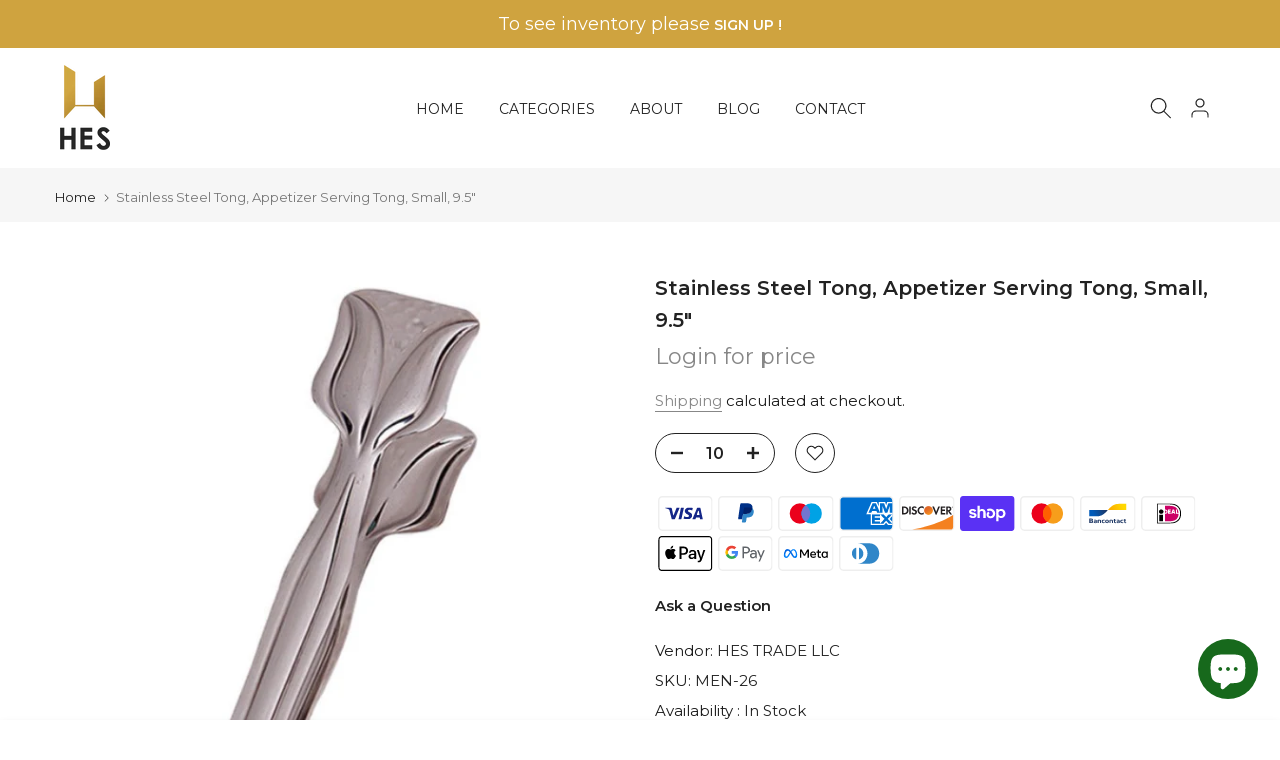

--- FILE ---
content_type: text/css
request_url: https://hestrade.com/cdn/shop/t/14/assets/pickup-availability.css?v=86274460196869794091726583078
body_size: -16
content:
.t4s-pickup-availability-popup{max-width:570px;margin:25px auto;width:100%;background-color:var(--t4s-light-color)}.t4s-pickup-availability-information-container{margin-inline-start:5px}.t4s-pickup-availability-information__title strong{color:var(--secondary-color)}.t4s-pickup-availability-information__title,.t4s-pickup-availability-information__stock,.t4s-product-pickup__variant,.t4s-pickup-availability-list__address p:last-child,.t4s-pickup-availability-list__phone{margin-bottom:0}.t4s-pickup-availability-small-text{font-size:13px}button.t4s-pickup-availability-information__button,.t4s-pickup-availability-list__btn{text-decoration:underline;cursor:pointer;border:none;padding:0;background:transparent;margin-top:8px;color:var(--secondary-color)}.t4s-pickup-availability-list__btn:hover{text-decoration:underline}.t4s-pickup-availability-container .t4s-icon-svg,.t4s-pickup-availability-list .t4s-icon-svg{min-width:12px;min-height:12px;width:12px;height:12px;vertical-align:middle;display:inline-block;margin-top:5px;margin-inline-end:4px}.t4s-pickup-availability-container .t4s-icon-svg path,.t4s-pickup-availability-list .t4s-icon-svg path{fill:inherit;stroke:inherit}.t4s-pickup-availability-container .t4s-icon-in-stock,.t4s-pickup-availability-list .t4s-icon-in-stock{fill:var(--t4s-success-color)}.t4s-pickup-availability-container .t4s-icon-out-of-stock,.t4s-pickup-availability-list .t4s-icon-out-of-stock{fill:var(--t4s-error-color)}.t4s-pickup-availability-list__stock .t4s-icon-svg{margin-top:0;margin-inline-end:2px;margin-bottom:3px;margin-inline-start:0}.t4s-pickup-availability-list .t4s-icon-map{margin:0;fill:currentcolor}.t4s-pickup-availability__product-information,.t4s-product-pickup{padding:20px;background-color:rgba(var(--border-color-rgb),.3);display:flex;flex-wrap:wrap;align-items:center}.t4s-product-pickup__img{width:80px;height:80px;border-radius:50%;overflow:hidden;display:block;position:relative;margin-inline-end:20px}.t4s-product-pickup__img img{position:absolute;left:0;right:0;width:100%;height:100%;object-fit:cover;object-position:center}.t4s-product-pickup__title{color:var(--secondary-color);font-weight:600;font-size:15px}.t4s-product-pickup__price{color:var(--secondary-price-color)}.t4s-product-pickup__price ins{color:var(--primary-price-color)}.t4s-pickup-availability-list{padding:20px;margin:0;text-align:start}.t4s-pickup-availability-list__location{font-size:14px;margin-bottom:8px}.t4s-pickup-availability-list__stock{margin-top:8px;margin-bottom:16px}.t4s-pickup-availability-list__address{font-size:13px;font-style:normal;margin-bottom:0}.t4s-pickup-availability-list__item+.t4s-pickup-availability-list__item{margin-top:15px;padding-top:15px;border-top:1px solid var(--border-color)}
/*# sourceMappingURL=/cdn/shop/t/14/assets/pickup-availability.css.map?v=86274460196869794091726583078 */
